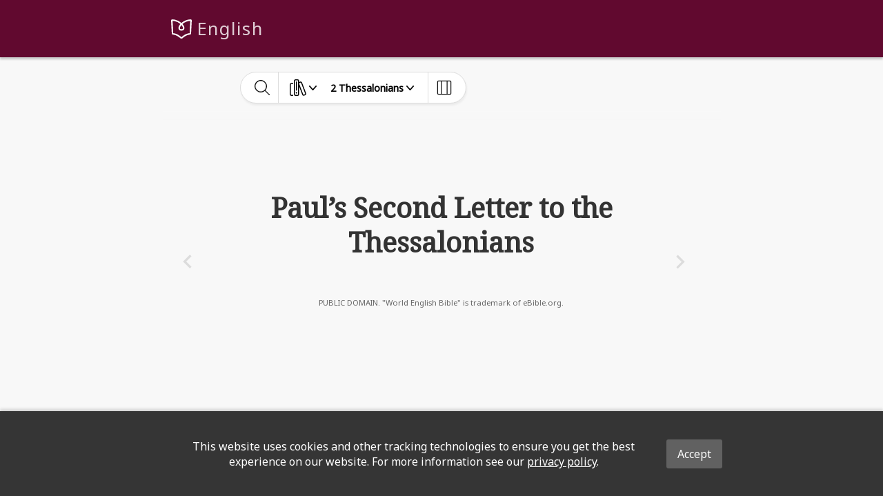

--- FILE ---
content_type: image/svg+xml
request_url: https://global-bible-images-prod.s3.amazonaws.com/03784422-65c9-4409-b301-1115f14932bd_global-bible-logo-mark-wt.svg
body_size: 991
content:
<svg id="Layer_1" data-name="Layer 1" xmlns="http://www.w3.org/2000/svg" viewBox="0 0 140 130.02"><defs><style>.cls-1{fill:#fff;}</style></defs><title>global-bible-logo-mark-wt</title><path class="cls-1" d="M70,130a12.13,12.13,0,0,1-8.17-3.16c-7.4-6.71-27.06-22.42-49.48-23.51a8,8,0,0,1-7.61-7.51L0,8.39a8,8,0,0,1,2.26-6A8.08,8.08,0,0,1,8.3,0,99.63,99.63,0,0,1,70,24.34,99.63,99.63,0,0,1,131.7,0a8.1,8.1,0,0,1,6,2.41,8,8,0,0,1,2.26,6l-4.73,87.45a8,8,0,0,1-7.61,7.51c-22.42,1.08-42.07,16.8-49.48,23.51A12.13,12.13,0,0,1,70,130ZM14.63,93.47c23.93,1.84,44,17,53.92,26a2.18,2.18,0,0,0,2.91,0c9.94-9,30-24.14,53.91-26l4.51-83.37A89.28,89.28,0,0,0,79.15,29.65c-.7.57-1.39,1.14-2.05,1.71,8.56,9.58,13.37,19.76,13.23,28.08C90.11,71.91,79.69,76.35,70,76.35S49.89,71.91,49.67,59.44c-.14-8.32,4.67-18.5,13.23-28.08-.66-.57-1.34-1.14-2-1.71A89.25,89.25,0,0,0,10.12,10.1ZM70,38.37c-7.18,8.16-10.41,15.89-10.33,20.9,0,1.94.12,7.08,10.33,7.08s10.3-5.14,10.33-7.08C80.42,54.26,77.18,46.53,70,38.37Z"/></svg>